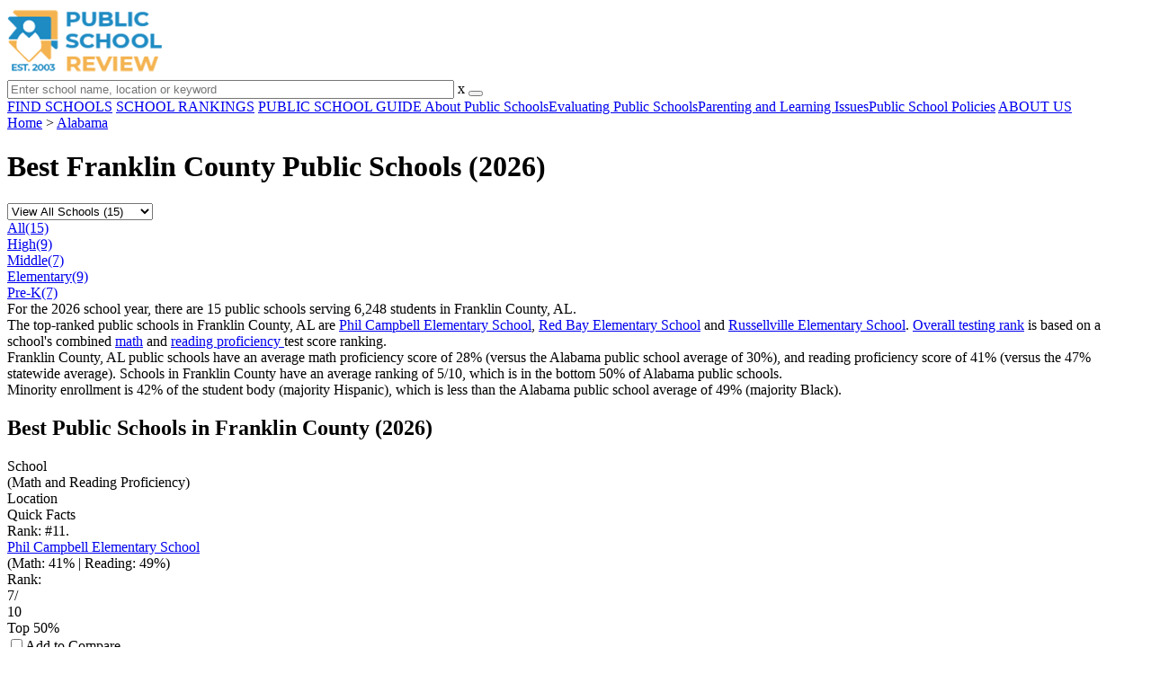

--- FILE ---
content_type: text/html; charset=UTF-8
request_url: https://www.publicschoolreview.com/alabama/franklin-county
body_size: 9904
content:
<!DOCTYPE html><html
lang="en"><head>
 <script>(function(w,d,s,l,i){w[l]=w[l]||[];w[l].push({'gtm.start':
        new Date().getTime(),event:'gtm.js'});var f=d.getElementsByTagName(s)[0],
        j=d.createElement(s),dl=l!='dataLayer'?'&l='+l:'';j.async=true;j.src=
        'https://www.googletagmanager.com/gtm.js?id='+i+dl;f.parentNode.insertBefore(j,f);
        })(window,document,'script','dataLayer','GTM-KVXLX');</script> <meta
charset="utf-8"/><meta
http-equiv="X-UA-Compatible" content="IE=edge" ><meta
name="viewport" content="width=device-width, initial-scale=1.0, maximum-scale=2.0, user-scalable=yes"><meta
name="format-detection" content="telephone=no" ><meta
name="description" content="View the 2026 top-ranked public schools in Franklin County, AL. Find rankings, test scores, reviews and more. Read about top-ranked schools like: Phil Campbell Elementary School, Red Bay Elementary School and Russellville Elementary School." /><title>Best Public Schools in Franklin County (2026)</title><link
rel="dns-prefetch" href="https://static.publicschoolreview.com/" ><link
rel="dns-prefetch" href="https://images1.publicschoolreview.com/" ><link
rel="dns-prefetch" href="https://images2.publicschoolreview.com/" ><link
rel="dns-prefetch" href="https://images3.publicschoolreview.com/" ><link
rel="dns-prefetch" href="https://static.schoolreviewservices.com/" > <script src="//static.publicschoolreview.com/static/javascript/main.min.821302049.js"></script> <link
href='//static.publicschoolreview.com/static/style-css.1408042098.css' media='screen' type='text/css' rel='stylesheet' /><link
rel="preload" href="//static.schoolreviewservices.com/static/fonts/montserrat.woff" as="font" type="font/woff" crossorigin="anonymous"><link
rel="preload" href="//static.schoolreviewservices.com/static/fonts/montserrat_medium.woff2" as="font" type="font/woff2" crossorigin="anonymous"><link
rel="preload" href="//static.schoolreviewservices.com/static/fonts/hind_300_first.woff2" as="font" type="font/woff2" crossorigin="anonymous"><link
rel="preload" href="//static.schoolreviewservices.com/static/fonts/hind_300_second.woff" as="font" type="font/woff" crossorigin="anonymous"><link
rel="preload" href="//static.schoolreviewservices.com/static/fonts/hind_400_first.woff2" as="font" type="font/woff2" crossorigin="anonymous"><link
rel="preload" href="//static.schoolreviewservices.com/static/fonts/hind_400_second.woff" as="font" type="font/woff" crossorigin="anonymous"><link
rel="preload" href="//static.schoolreviewservices.com/static/fonts/hind_500_first.woff2" as="font" type="font/woff2" crossorigin="anonymous"><link
rel="preload" href="//static.schoolreviewservices.com/static/fonts/hind_500_second.woff" as="font" type="font/woff" crossorigin="anonymous"><link
rel="preload" href="//static.schoolreviewservices.com/static/fonts/hind_600_first.woff2" as="font" type="font/woff2" crossorigin="anonymous"><link
rel="preload" href="//static.schoolreviewservices.com/static/fonts/hind_600_second.woff" as="font" type="font/woff" crossorigin="anonymous"><link
rel="preload" href="//static.schoolreviewservices.com/static/fonts/hind_700_first.woff2" as="font" type="font/woff2" crossorigin="anonymous"><link
rel="preload" href="//static.schoolreviewservices.com/static/fonts/hind_700_second.woff" as="font" type="font/woff" crossorigin="anonymous"><link
rel="preload" href="//static.schoolreviewservices.com/static/fonts/fcicons.ttf" as="font" type="font/ttf" crossorigin="anonymous"><link
rel="canonical" href="https://www.publicschoolreview.com/alabama/franklin-county"><link
rel="dns-prefetch" href="https://a.tile.openstreetmap.org"><link
rel="dns-prefetch" href="https://b.tile.openstreetmap.org"><link
rel="dns-prefetch" href="https://c.tile.openstreetmap.org"><link
rel="apple-touch-icon" sizes="180x180" href="/apple-touch-icon.png?v=yyxmRQnxXd"><link
rel="icon" type="image/png" href="/favicon-32x32.png?v=yyxmRQnxXd" sizes="32x32"><link
rel="icon" type="image/png" href="/favicon-16x16.png?v=yyxmRQnxXd" sizes="16x16"><link
rel="manifest" href="/manifest.json?v=yyxmRQnxXd"><link
rel="mask-icon" href="/safari-pinned-tab.svg?v=yyxmRQnxXd" color="#1E8BC3"><link
rel="shortcut icon" href="/favicon.ico?v=yyxmRQnxXd"><meta
name="msapplication-TileColor" content="#da532c"><meta
name="msapplication-TileImage" content="/mstile-144x144.png?v=yyxmRQnxXd"><meta
name="theme-color" content="#ffffff"></head><body
id="county_schools">
<noscript><iframe
src="https://www.googletagmanager.com/ns.html?id=GTM-KVXLX"
height="0" width="0" style="display:none;visibility:hidden"></iframe></noscript>
<script src="https://static.publicschoolreview.com/static/public_school_review.js" async data-tmsclient="Public School Review" data-layout="ros" data-debug="false" data-lazy="true" ></script> <script>window.TAS = window.TAS || { cmd: [] }</script><script type="text/javascript">!(function(o,_name){function n(){(n.q=n.q||[]).push(arguments)}n.v=1,o[_name]=o[_name]||n;!(function(o,t,n,c){function e(n){(function(){try{return(localStorage.getItem("v4ac1eiZr0")||"").split(",")[4]>0}catch(o){}return!1})()&&(n=o[t].pubads())&&n.setTargeting("admiral-engaged","true")}(c=o[t]=o[t]||{}).cmd=c.cmd||[],typeof c.pubads===n?e():typeof c.cmd.unshift===n?c.cmd.unshift(e):c.cmd.push(e)})(window,"googletag","function");})(window,String.fromCharCode(97,100,109,105,114,97,108));!(function(t,c,i){i=t.createElement(c),t=t.getElementsByTagName(c)[0],i.async=1,i.src="https://stretchsister.com/v2ltmHivZG2NbJnkyNKrgivrdS-pQfwfRyQavNFwlu7rAbRQONSCSloM",t.parentNode.insertBefore(i,t)})(document,"script");</script> <div
id="fb-root"></div><div
id="page-container"><header
id="header-wrapper"><div
class="header-content nav-down headroom header-fixed">
<span
class="m-header-navbar" id="m-header-navbar"></span>
<a
href="/" title="Public School Review - Established 2003" class="header-logo-link"><img
src="/images/public-school-review-est-2003-logo.png" alt="Public School Review - Established 2003" class="header-logo-img" width="172" height="77" loading="lazy" /></a><div
class="search-bar header-search-bar"><form
method="GET" action="/search" accept-charset="UTF-8" name="cse-search-box-1" id="cse-search-box-1" class="cse-search-box" novalidate><input
id="q1" class="search-input" size="60" placeholder="Enter school name, location or keyword" onfocus="this.placeholder=&#039;&#039;" onblur="this.placeholder=&#039;Enter school name, location or keyword&#039;" readonly="readonly" style="color:#a9a9a9" required name="q" type="text" value="">        <span
class="search-x-delete">x</span><span
class="m-search-x-delete"></span>
<input
name="cx" type="hidden" value="016015916617632982569:wui1qgj1s2y"><input
name="ie" type="hidden" value="UTF-8"><input
name="siteurl" type="hidden" value="www.publicschoolreview.com"><input
name="spam_trap" type="hidden" value=""><button
type="submit" name="sa" class="search-button"></button></form></div><div
id="header-login-line" class="header-login-line"></div>
<span
class="m-search-icon" id="m-search-icon"></span></div></header><nav
id="header-nav-wrapper"><div
class="header-nav-content"><div
id="m-header-login-line" class="m-header-login-line"></div>
<a
href="/find-schools" class="header-nav-link">FIND SCHOOLS</a>
<a
href="/school-rankings" class="header-nav-link">SCHOOL RANKINGS</a>
<a
href="/blog" class="header-nav-link header-nav-blog">PUBLIC SCHOOL GUIDE
<span
class="m-cat-icon"><span
class='m-ci-arrow m-ci-arrow-down'></span></span>
</a>
<span
class="m-cat-menu">
<a
href='/blog/category/about-public-schools' class='header-nav-link' >About Public Schools</a><a
href='/blog/category/evaluating-public-schools' class='header-nav-link' >Evaluating Public Schools</a><a
href='/blog/category/parenting-and-learning-issues' class='header-nav-link' >Parenting and Learning Issues</a><a
href='/blog/category/public-school-policies' class='header-nav-link' >Public School Policies</a>                    </span>
<a
href="/about-us" class="header-nav-link">ABOUT US</a></div></nav><div
id="menuarea-wrapper"></div><div
id="main-wrapper"><div
id="main"><div
id="main-headline-wrapper"><div
class="breadcrumbs"  itemscope itemtype="https://schema.org/BreadcrumbList"  >
<span
itemprop="itemListElement" itemscope itemtype="https://schema.org/ListItem"><a
itemscope itemtype="https://schema.org/WebPage" itemprop="item" itemid="https://www.publicschoolreview.com/" href="https://www.publicschoolreview.com/" ><span
itemprop="name">Home</span></a><meta
itemprop="position" content="1" /></span> &gt; <span
itemprop="itemListElement" itemscope itemtype="https://schema.org/ListItem"><a
itemscope itemtype="https://schema.org/WebPage" itemprop="item" itemid="https://www.publicschoolreview.com/alabama" href="https://www.publicschoolreview.com/alabama" ><span
itemprop="name">Alabama</span></a><meta
itemprop="position" content="2" /></span></div></div><div
id='tms-ad-1' data-ad-viewports='Tablet,Desktop' data-ad-class=' tmsads  dc-tablet-horizontal-1 dc-desktop-horizontal-1' data-is-ms-ads='false' data-ms-adunit-id='' data-ad-wrapper-class='srn-ads-cnt dc-tablet-horizontal-1 dc-desktop-horizontal-1 dc-xs-none dc-md-none dc-lg-block dc-xl-block tmsads-above-headline header-overlay' data-ad-id='unit-1605564570405' data-ad-type='default' data-ad-infinite='false' class='srn-ads-cnt srn-ads-cnt dc-tablet-horizontal-1 dc-desktop-horizontal-1 dc-xs-none dc-md-none dc-lg-block dc-xl-block tmsads-above-headline header-overlay '></div> <script>if(window['renderAD']){renderAD('tms-ad-1')}</script> <div
id="content-headline-wrapper" class="has-breadcrumbs has-hl-ads chw-layout-1 font35-wrapper" ><h1 id="main-headline" class="font35" >Best Franklin County Public Schools (2026)</h1></div><div
id="main-content"><div
id='tms-ad-2' data-ad-viewports='Mobile,Big Mobile' data-ad-class=' tmsads  dc-mobile-horizontal-1 dc-big-mobile-horizontal-1' data-is-ms-ads='false' data-ms-adunit-id='' data-ad-wrapper-class='srn-ads-cnt dc-mobile-horizontal-1 dc-big-mobile-horizontal-1 dc-xs-block dc-md-block dc-lg-none dc-xl-none tmsads-below-headline' data-ad-id='unit-1605564570405' data-ad-type='default' data-ad-infinite='false' class='srn-ads-cnt srn-ads-cnt dc-mobile-horizontal-1 dc-big-mobile-horizontal-1 dc-xs-block dc-md-block dc-lg-none dc-xl-none tmsads-below-headline '></div> <script>if(window['renderAD']){renderAD('tms-ad-2')}</script> <div
id="asl-box"  class="section-wrapper tab-box-wrapper"><header
class="section-header ">
<select
id="nav-options"  class='nav-option-wrapper'><option
value="/alabama/franklin-county" selected data-tab="all" >View All Schools (15)</option><option
value="/alabama/franklin-county/high"  data-tab="high" >View High Schools (9)</option><option
value="/alabama/franklin-county/middle"  data-tab="middle" >View Middle Schools (7)</option><option
value="/alabama/franklin-county/elementary"  data-tab="elementary" >View Elementary (9)</option><option
value="/alabama/franklin-county/pre"  data-tab="pre" >View Pre-K (7)</option>
</select><nav
id='nav-tabs' class='nav-tab-wrapper'>
<a
class="nav-tab-link nav-tab-5 active-nt" data-tab="all" id="nav-tab-all" href="/alabama/franklin-county"  data-no-instant><div
class="nav-tab-content"><span
class="nav-tab-name">All</span><span
class="nav-tabs-count">(15)</span></div></a>
<a
class="nav-tab-link nav-tab-5" data-tab="high" id="nav-tab-high" href="/alabama/franklin-county/high"  data-no-instant><div
class="nav-tab-content"><span
class="nav-tab-name">High</span><span
class="nav-tabs-count">(9)</span></div></a>
<a
class="nav-tab-link nav-tab-5" data-tab="middle" id="nav-tab-middle" href="/alabama/franklin-county/middle"  data-no-instant><div
class="nav-tab-content"><span
class="nav-tab-name">Middle</span><span
class="nav-tabs-count">(7)</span></div></a>
<a
class="nav-tab-link nav-tab-5" data-tab="elementary" id="nav-tab-elementary" href="/alabama/franklin-county/elementary"  data-no-instant><div
class="nav-tab-content"><span
class="nav-tab-name">Elementary</span><span
class="nav-tabs-count">(9)</span></div></a>
<a
class="nav-tab-link nav-tab-5" data-tab="pre" id="nav-tab-pre" href="/alabama/franklin-county/pre"  data-no-instant><div
class="nav-tab-content"><span
class="nav-tab-name">Pre-K</span><span
class="nav-tabs-count">(7)</span></div></a></nav></header><div
class="sec-content sec-after-header tab-box"><div
class="sec-overview-wrapper"><div
class='checkmarks_list'><div
class="checkmark_row"><div
class="checkmark_content">For the 2026 school year, there are 15 public schools serving 6,248 students in Franklin County, AL.</div></div><div
class="checkmark_row"><div
class="checkmark_content">The top-ranked public schools in Franklin County, AL are <a
href="/phil-campbell-elementary-school-profile">Phil Campbell Elementary School</a>, <a
href="/red-bay-elementary-school-profile">Red Bay Elementary School</a> and <a
href="/russellville-elementary-school-profile">Russellville Elementary School</a>. <a
href="/top-ranked-public-schools/alabama">Overall testing rank</a> is based on a school's combined <a
href="/math-proficiency-stats/alabama">math</a> and <a
href="/rla-proficiency-stats/alabama">reading proficiency </a> test score ranking.</div></div><div
class="checkmark_row"><div
class="checkmark_content">Franklin County, AL public schools have an <span
class="bubble_text" data-rel="tooltip" role="tooltip" data-tippy-content="The percentage of students in this school that scored at or above 'proficient' levels in math, as designated by Alabama and its state tests.">average math proficiency</span> score of 28% (versus the Alabama public school average of 30%), and <span
class="bubble_text" data-rel="tooltip" role="tooltip" data-tippy-content="The percentage of students in this school that scored at or above 'proficient' levels in reading/language arts, as designated by Alabama and its state tests.">reading proficiency</span> score of 41% (versus the 47% statewide average). Schools in Franklin County have an average ranking of 5/10, which is in the bottom 50% of Alabama public schools.</div></div><div
class="checkmark_row"><div
class="checkmark_content">Minority enrollment is 42% of the student body (majority Hispanic), which is less than the Alabama public school average of 49% (majority Black).</div></div></div></div><div
id='tms-ad-3' data-ad-viewports='Mobile,Big Mobile' data-ad-class=' tmsads  dc-mobile-square-1 dc-big-mobile-square-1' data-is-ms-ads='false' data-ms-adunit-id='' data-ad-wrapper-class='srn-ads-cnt dc-mobile-square-1 dc-big-mobile-square-1 dc-xs-block dc-md-block dc-lg-none dc-xl-none ' data-ad-id='unit-1605565492599' data-ad-type='default' data-ad-infinite='false' class='srn-ads-cnt srn-ads-cnt dc-mobile-square-1 dc-big-mobile-square-1 dc-xs-block dc-md-block dc-lg-none dc-xl-none  '></div> <script>if(window['renderAD']){renderAD('tms-ad-3')}</script> <div
id='tms-ad-4' data-ad-viewports='Desktop' data-ad-class=' tmsads  dc-desktop-horizontal-3' data-is-ms-ads='false' data-ms-adunit-id='' data-ad-wrapper-class='srn-ads-cnt dc-desktop-horizontal-3 dc-xs-none dc-md-none dc-lg-none dc-xl-block ' data-ad-id='unit-1605565251419' data-ad-type='default' data-ad-infinite='false' class='srn-ads-cnt srn-ads-cnt dc-desktop-horizontal-3 dc-xs-none dc-md-none dc-lg-none dc-xl-block  '></div> <script>if(window['renderAD']){renderAD('tms-ad-4')}</script> <div
id='tms-ad-5' data-ad-viewports='Tablet' data-ad-class=' tmsads  dc-tablet-square-1' data-is-ms-ads='false' data-ms-adunit-id='' data-ad-wrapper-class='srn-ads-cnt dc-tablet-square-1 dc-xs-none dc-md-none dc-lg-block dc-xl-none ' data-ad-id='unit-1605565492599' data-ad-type='default' data-ad-infinite='false' class='srn-ads-cnt srn-ads-cnt dc-tablet-square-1 dc-xs-none dc-md-none dc-lg-block dc-xl-none  '></div> <script>if(window['renderAD']){renderAD('tms-ad-5')}</script> <div
class="sec-title-list-wrapper"><div
class="sec-title-wrapper"><H2 class="list-title center">
Best Public Schools in Franklin County (2026)</H2></div><div
class="section-list-wrapper"><div
class="tp-school-list default-layout" id="tp-school-list"><div
class="tp-list-head-row"><div
class="tp-list-column column1">School<BR><span
class="tpl-head-row-subtitle">(Math and Reading Proficiency)</span></div><div
class="tp-list-column column2">Location</div><div
class="tp-list-column column3">Quick Facts</div></div><div
class="tp-list-row list-row-border-2 bg_hover_change"><div
class="tp-list-column column1"><div
class='tpl-rank '><span
class='dpo-xsmd-inline'>Rank: #1</span><span
class='dpo-xllg-inline'>1.</span></div><div
class="tpl-school-detail tpl-has-rn"><a
class='tpl-school-link' href='/phil-campbell-elementary-school-profile'>Phil Campbell Elementary School</a><div
class="tpl-thumb-desc-wrapper"><div
class="tpl-desc-wrapper"><div
class="tpl-rank-desc">(Math: 41% | Reading: 49%) <BR> <span
class="bubble_text" data-rel="tooltip" role="tooltip" data-tootip-group="table-list" data-state-name="Alabama" data-rank-score="7" data-rank-perc="top 50%"  >Rank</span>:<div
class="rank-score-cnt rank-color-7">7/<div
class="total-rank-score">10</div></div>  Top 50%</div></div></div><div
class="tpl-cmp-wrapper"><input
type="checkbox" class="custom-checkbox tpl-cmp-checkbox" name="cmp-schools[]" value="125694" ><label
class="custom-checkbox-text tpl-cmp-text ">Add to Compare</label></div><div
class="clear-f"></div></div><div
class="clear-f"></div></div><div
class="tp-list-column column2">148 Camp Street<BR>Phil Campbell, AL 35581<BR>(256) 331-2170</div><div
class="tp-list-column column3"><span
class="tpl-cqf-list"><span
class="tpl-cqf-row"><span
class="tpl-cqf-title">Gr: </span>PK-6 | 450 students</span> <span
class="tpl-cqf-row"><span
class="tpl-cqf-title">Student-teacher ratio: </span>17:1</span> <span
class="tpl-cqf-row"><span
class="tpl-cqf-title">Minority enrollment: </span>10%</span></span></div></div><div
class="tp-list-row list-row-border-2 bg_hover_change"><div
class="tp-list-column column1"><div
class='tpl-rank '><span
class='dpo-xsmd-inline'>Rank: #2</span><span
class='dpo-xllg-inline'>2.</span></div><div
class="tpl-school-detail tpl-has-rn"><a
class='tpl-school-link' href='/red-bay-elementary-school-profile'>Red Bay Elementary School</a><div
class="tpl-thumb-desc-wrapper"><div
class="tpl-desc-wrapper"><div
class="tpl-rank-desc">(Math: 33% | Reading: 48%) <BR> <span
class="bubble_text" data-rel="tooltip" role="tooltip" data-tootip-group="table-list" data-state-name="Alabama" data-rank-score="7" data-rank-perc="top 50%"  >Rank</span>:<div
class="rank-score-cnt rank-color-7">7/<div
class="total-rank-score">10</div></div>  Top 50%</div></div></div><div
class="tpl-cmp-wrapper"><input
type="checkbox" class="custom-checkbox tpl-cmp-checkbox" name="cmp-schools[]" value="154794" ><label
class="custom-checkbox-text tpl-cmp-text ">Add to Compare</label></div><div
class="clear-f"></div></div><div
class="clear-f"></div></div><div
class="tp-list-column column2">800 8th Street<BR>Red Bay, AL 35582<BR>(256) 331-2270</div><div
class="tp-list-column column3"><span
class="tpl-cqf-list"><span
class="tpl-cqf-row"><span
class="tpl-cqf-title">Gr: </span>PK-6 | 432 students</span> <span
class="tpl-cqf-row"><span
class="tpl-cqf-title">Student-teacher ratio: </span>16:1</span> <span
class="tpl-cqf-row"><span
class="tpl-cqf-title">Minority enrollment: </span>9%</span></span></div></div><div
class="tp-list-row list-row-border-2 bg_hover_change"><div
class="tp-list-column column1"><div
class='tpl-rank '><span
class='dpo-xsmd-inline'>Rank: #3</span><span
class='dpo-xllg-inline'>3.</span></div><div
class="tpl-school-detail tpl-has-rn"><a
class='tpl-school-link' href='/russellville-elementary-school-profile'>Russellville Elementary School</a><div
class="tpl-thumb-desc-wrapper"><div
class="tpl-desc-wrapper"><div
class="tpl-rank-desc">(Math: 35% | Reading: 46%) <BR> <span
class="bubble_text" data-rel="tooltip" role="tooltip" data-tootip-group="table-list" data-state-name="Alabama" data-rank-score="7" data-rank-perc="top 50%"  >Rank</span>:<div
class="rank-score-cnt rank-color-7">7/<div
class="total-rank-score">10</div></div>  Top 50%</div></div></div><div
class="tpl-cmp-wrapper"><input
type="checkbox" class="custom-checkbox tpl-cmp-checkbox" name="cmp-schools[]" value="1154" ><label
class="custom-checkbox-text tpl-cmp-text ">Add to Compare</label></div><div
class="clear-f"></div></div><div
class="clear-f"></div></div><div
class="tp-list-column column2">133 Chucky Mullins Memorial Dr<BR>Russellville, AL 35653<BR>(256) 331-2123</div><div
class="tp-list-column column3"><span
class="tpl-cqf-list"><span
class="tpl-cqf-row"><span
class="tpl-cqf-title">Gr: </span>3-5 | 553 students</span> <span
class="tpl-cqf-row"><span
class="tpl-cqf-title">Student-teacher ratio: </span>17:1</span> <span
class="tpl-cqf-row"><span
class="tpl-cqf-title">Minority enrollment: </span>66%</span></span></div></div>
<ins
id="tms-ad-6" class="adsbygoogle tmsads srn-ads-cnt dc-mobile-infeed dc-big-mobile-infeed dc-tablet-infeed dc-desktop-infeed dc-xs-block dc-md-block dc-lg-block dc-xl-block tmsads-row tmsads-border-2" data-ad-format="fluid" data-ad-layout-key="-a8+eq-4k-lh+1jw" data-ad-client="ca-pub-8051682001896609" data-ad-slot="6709995464"></ins> <script>(adsbygoogle = window.adsbygoogle || []).push({})</script> <div
class="tp-list-row list-row-border-2 bg_hover_change"><div
class="tp-list-column column1"><div
class='tpl-rank '><span
class='dpo-xsmd-inline'>Rank: #4</span><span
class='dpo-xllg-inline'>4.</span></div><div
class="tpl-school-detail tpl-has-rn"><a
class='tpl-school-link' href='/east-franklin-junior-high-school-profile'>East Franklin Junior High School</a><div
class="tpl-thumb-desc-wrapper"><div
class="tpl-desc-wrapper"><div
class="tpl-rank-desc">(Math: 35-39% | Reading: 40-44%) <BR> <span
class="bubble_text" data-rel="tooltip" role="tooltip" data-tootip-group="table-list" data-state-name="Alabama" data-rank-score="7" data-rank-perc="top 50%"  >Rank</span>:<div
class="rank-score-cnt rank-color-7">7/<div
class="total-rank-score">10</div></div>  Top 50%</div></div></div><div
class="tpl-cmp-wrapper"><input
type="checkbox" class="custom-checkbox tpl-cmp-checkbox" name="cmp-schools[]" value="563" ><label
class="custom-checkbox-text tpl-cmp-text ">Add to Compare</label></div><div
class="clear-f"></div></div><div
class="clear-f"></div></div><div
class="tp-list-column column2">1815 Highway 89<BR>Phil Campbell, AL 35581<BR>(256) 331-2140</div><div
class="tp-list-column column3"><span
class="tpl-cqf-list"><span
class="tpl-cqf-row"><span
class="tpl-cqf-title">Gr: </span>PK-9 | 225 students</span> <span
class="tpl-cqf-row"><span
class="tpl-cqf-title">Student-teacher ratio: </span>16:1</span> <span
class="tpl-cqf-row"><span
class="tpl-cqf-title">Minority enrollment: </span>15%</span></span></div></div><div
class="tp-list-row list-row-border-2 bg_hover_change"><div
class="tp-list-column column1"><div
class='tpl-rank '><span
class='dpo-xsmd-inline'>Rank: #5</span><span
class='dpo-xllg-inline'>5.</span></div><div
class="tpl-school-detail tpl-has-rn"><a
class='tpl-school-link' href='/russellville-middle-school-profile'>Russellville Middle School</a><div
class="tpl-thumb-desc-wrapper"><div
class="tpl-desc-wrapper"><div
class="tpl-rank-desc">(Math: 28% | Reading: 43%) <BR> <span
class="bubble_text" data-rel="tooltip" role="tooltip" data-tootip-group="table-list" data-state-name="Alabama" data-rank-score="6" data-rank-perc="top 50%"  >Rank</span>:<div
class="rank-score-cnt rank-color-6">6/<div
class="total-rank-score">10</div></div>  Top 50%</div></div></div><div
class="tpl-cmp-wrapper"><input
type="checkbox" class="custom-checkbox tpl-cmp-checkbox" name="cmp-schools[]" value="1155" ><label
class="custom-checkbox-text tpl-cmp-text ">Add to Compare</label></div><div
class="clear-f"></div></div><div
class="clear-f"></div></div><div
class="tp-list-column column2">765 Summit St<BR>Russellville, AL 35653<BR>(256) 331-2120</div><div
class="tp-list-column column3"><span
class="tpl-cqf-list"><span
class="tpl-cqf-row"><span
class="tpl-cqf-title">Gr: </span>6-8 | 591 students</span> <span
class="tpl-cqf-row"><span
class="tpl-cqf-title">Student-teacher ratio: </span>18:1</span> <span
class="tpl-cqf-row"><span
class="tpl-cqf-title">Minority enrollment: </span>69%</span></span></div></div><div
class="tp-list-row list-row-border-2 bg_hover_change"><div
class="tp-list-column column1"><div
class='tpl-rank '><span
class='dpo-xsmd-inline'>Rank: #6</span><span
class='dpo-xllg-inline'>6.</span></div><div
class="tpl-school-detail tpl-has-rn"><a
class='tpl-school-link' href='/belgreen-high-school-profile'>Belgreen High School</a><div
class="tpl-thumb-desc-wrapper"><div
class="tpl-desc-wrapper"><div
class="tpl-rank-desc">(Math: 29% | Reading: 42%) <BR> <span
class="bubble_text" data-rel="tooltip" role="tooltip" data-tootip-group="table-list" data-state-name="Alabama" data-rank-score="6" data-rank-perc="top 50%"  >Rank</span>:<div
class="rank-score-cnt rank-color-6">6/<div
class="total-rank-score">10</div></div>  Top 50%</div></div></div><div
class="tpl-cmp-wrapper"><input
type="checkbox" class="custom-checkbox tpl-cmp-checkbox" name="cmp-schools[]" value="562" ><label
class="custom-checkbox-text tpl-cmp-text ">Add to Compare</label></div><div
class="clear-f"></div></div><div
class="clear-f"></div></div><div
class="tp-list-column column2">14220 Highway 187<BR>Russellville, AL 35653<BR>(256) 332-1376</div><div
class="tp-list-column column3"><span
class="tpl-cqf-list"><span
class="tpl-cqf-row"><span
class="tpl-cqf-title">Gr: </span>PK-12 | 566 students</span> <span
class="tpl-cqf-row"><span
class="tpl-cqf-title">Student-teacher ratio: </span>16:1</span> <span
class="tpl-cqf-row"><span
class="tpl-cqf-title">Minority enrollment: </span>31%</span></span></div></div><div
class="tp-list-row list-row-border-2 bg_hover_change"><div
class="tp-list-column column1"><div
class='tpl-rank '><span
class='dpo-xsmd-inline'>Rank: #7</span><span
class='dpo-xllg-inline'>7.</span></div><div
class="tpl-school-detail tpl-has-rn"><a
class='tpl-school-link' href='/red-bay-high-school-profile'>Red Bay High School</a><div
class="tpl-thumb-desc-wrapper"><div
class="tpl-desc-wrapper"><div
class="tpl-rank-desc">(Math: 15-19% | Reading: 40-44%) <BR> <span
class="bubble_text" data-rel="tooltip" role="tooltip" data-tootip-group="table-list" data-state-name="Alabama" data-rank-score="5" data-rank-perc="bottom 50%"  >Rank</span>:<div
class="rank-score-cnt rank-color-5">5/<div
class="total-rank-score">10</div></div>  Bottom 50%</div></div></div><div
class="tpl-cmp-wrapper"><input
type="checkbox" class="custom-checkbox tpl-cmp-checkbox" name="cmp-schools[]" value="565" ><label
class="custom-checkbox-text tpl-cmp-text ">Add to Compare</label></div><div
class="clear-f"></div></div><div
class="clear-f"></div></div><div
class="tp-list-column column2">800 8th St<BR>Red Bay, AL 35582<BR>(256) 331-2270</div><div
class="tp-list-column column3"><span
class="tpl-cqf-list"><span
class="tpl-cqf-row"><span
class="tpl-cqf-title">Gr: </span>7-12 | 337 students</span> <span
class="tpl-cqf-row"><span
class="tpl-cqf-title">Student-teacher ratio: </span>15:1</span> <span
class="tpl-cqf-row"><span
class="tpl-cqf-title">Minority enrollment: </span>11%</span></span></div></div><div
class="tp-list-row list-row-border-2 bg_hover_change"><div
class="tp-list-column column1"><div
class='tpl-rank '><span
class='dpo-xsmd-inline'>Rank: #8</span><span
class='dpo-xllg-inline'>8.</span></div><div
class="tpl-school-detail tpl-has-rn"><a
class='tpl-school-link' href='/tharptown-elementary-school-profile'>Tharptown Elementary School</a><div
class="tpl-thumb-desc-wrapper"><div
class="tpl-desc-wrapper"><div
class="tpl-rank-desc">(Math: 27% | Reading: 30%) <BR> <span
class="bubble_text" data-rel="tooltip" role="tooltip" data-tootip-group="table-list" data-state-name="Alabama" data-rank-score="5" data-rank-perc="bottom 50%"  >Rank</span>:<div
class="rank-score-cnt rank-color-5">5/<div
class="total-rank-score">10</div></div>  Bottom 50%</div></div></div><div
class="tpl-cmp-wrapper"><input
type="checkbox" class="custom-checkbox tpl-cmp-checkbox" name="cmp-schools[]" value="566" ><label
class="custom-checkbox-text tpl-cmp-text ">Add to Compare</label></div><div
class="clear-f"></div></div><div
class="clear-f"></div></div><div
class="tp-list-column column2">145 Highway 80<BR>Russellville, AL 35654<BR>(256) 332-3404</div><div
class="tp-list-column column3"><span
class="tpl-cqf-list"><span
class="tpl-cqf-row"><span
class="tpl-cqf-title">Gr: </span>PK-6 | 548 students</span> <span
class="tpl-cqf-row"><span
class="tpl-cqf-title">Student-teacher ratio: </span>15:1</span> <span
class="tpl-cqf-row"><span
class="tpl-cqf-title">Minority enrollment: </span>49%</span></span></div></div><div
class="tp-list-row list-row-border-2 bg_hover_change"><div
class="tp-list-column column1"><div
class='tpl-rank '><span
class='dpo-xsmd-inline'>Rank: #9</span><span
class='dpo-xllg-inline'>9.</span></div><div
class="tpl-school-detail tpl-has-rn"><a
class='tpl-school-link' href='/russellville-high-school-profile'>Russellville High School</a><div
class="tpl-thumb-desc-wrapper"><div
class="tpl-desc-wrapper"><div
class="tpl-rank-desc">(Math: 25-29% | Reading: 25-29%) <BR> <span
class="bubble_text" data-rel="tooltip" role="tooltip" data-tootip-group="table-list" data-state-name="Alabama" data-rank-score="5" data-rank-perc="bottom 50%"  >Rank</span>:<div
class="rank-score-cnt rank-color-5">5/<div
class="total-rank-score">10</div></div>  Bottom 50%</div></div></div><div
class="tpl-cmp-wrapper"><input
type="checkbox" class="custom-checkbox tpl-cmp-checkbox" name="cmp-schools[]" value="1156" ><label
class="custom-checkbox-text tpl-cmp-text ">Add to Compare</label></div><div
class="clear-f"></div></div><div
class="clear-f"></div></div><div
class="tp-list-column column2">1865 Waterloo Rd<BR>Russellville, AL 35653<BR>(256) 331-2110</div><div
class="tp-list-column column3"><span
class="tpl-cqf-list"><span
class="tpl-cqf-row"><span
class="tpl-cqf-title">Gr: </span>9-12 | 777 students</span> <span
class="tpl-cqf-row"><span
class="tpl-cqf-title">Student-teacher ratio: </span>15:1</span> <span
class="tpl-cqf-row"><span
class="tpl-cqf-title">Minority enrollment: </span>67%</span></span></div></div><div
id='tms-ad-7' data-ad-viewports='Mobile,Big Mobile' data-ad-class=' tmsads  dc-mobile-square-2 dc-big-mobile-square-2' data-is-ms-ads='false' data-ms-adunit-id='' data-ad-wrapper-class='srn-ads-cnt dc-mobile-square-2 dc-big-mobile-square-2 dc-xs-block dc-md-block dc-lg-none dc-xl-none tmsads-row tmsads-border-2' data-ad-id='unit-1605565518006' data-ad-type='default' data-ad-infinite='false' class='srn-ads-cnt srn-ads-cnt dc-mobile-square-2 dc-big-mobile-square-2 dc-xs-block dc-md-block dc-lg-none dc-xl-none tmsads-row tmsads-border-2 '></div> <script>if(window['renderAD']){renderAD('tms-ad-7')}</script> <div
class="tp-list-row list-row-border-2 bg_hover_change"><div
class="tp-list-column column1"><div
class='tpl-rank '><span
class='dpo-xsmd-inline'>Rank: #10</span><span
class='dpo-xllg-inline'>10.</span></div><div
class="tpl-school-detail tpl-has-rn"><a
class='tpl-school-link' href='/tharptown-high-school-profile'>Tharptown High School</a><div
class="tpl-thumb-desc-wrapper"><div
class="tpl-desc-wrapper"><div
class="tpl-rank-desc">(Math: 15-19% | Reading: 30-34%) <BR> <span
class="bubble_text" data-rel="tooltip" role="tooltip" data-tootip-group="table-list" data-state-name="Alabama" data-rank-score="4" data-rank-perc="bottom 50%"  >Rank</span>:<div
class="rank-score-cnt rank-color-5">4/<div
class="total-rank-score">10</div></div>  Bottom 50%</div></div></div><div
class="tpl-cmp-wrapper"><input
type="checkbox" class="custom-checkbox tpl-cmp-checkbox" name="cmp-schools[]" value="130622" ><label
class="custom-checkbox-text tpl-cmp-text ">Add to Compare</label></div><div
class="clear-f"></div></div><div
class="clear-f"></div></div><div
class="tp-list-column column2">255 Highway 80<BR>Russellville, AL 35654<BR>(256) 332-6485</div><div
class="tp-list-column column3"><span
class="tpl-cqf-list"><span
class="tpl-cqf-row"><span
class="tpl-cqf-title">Gr: </span>7-12 | 402 students</span> <span
class="tpl-cqf-row"><span
class="tpl-cqf-title">Student-teacher ratio: </span>18:1</span> <span
class="tpl-cqf-row"><span
class="tpl-cqf-title">Minority enrollment: </span>52%</span></span></div></div><div
id='tms-ad-8' data-ad-viewports='Desktop' data-ad-class=' tmsads  dc-desktop-horizontal-4' data-is-ms-ads='false' data-ms-adunit-id='' data-ad-wrapper-class='srn-ads-cnt dc-desktop-horizontal-4 dc-xs-none dc-md-none dc-lg-none dc-xl-block tmsads-row tmsads-border-2' data-ad-id='unit-1605565326090' data-ad-type='default' data-ad-infinite='false' class='srn-ads-cnt srn-ads-cnt dc-desktop-horizontal-4 dc-xs-none dc-md-none dc-lg-none dc-xl-block tmsads-row tmsads-border-2 '></div> <script>if(window['renderAD']){renderAD('tms-ad-8')}</script> <div
class="tp-list-row list-row-border-2 bg_hover_change"><div
class="tp-list-column column1"><div
class='tpl-rank '><span
class='dpo-xsmd-inline'>Rank: #11</span><span
class='dpo-xllg-inline'>11.</span></div><div
class="tpl-school-detail tpl-has-rn"><a
class='tpl-school-link' href='/phil-campbell-high-school-profile'>Phil Campbell High School</a><div
class="tpl-thumb-desc-wrapper"><div
class="tpl-desc-wrapper"><div
class="tpl-rank-desc">(Math: 10-14% | Reading: 35%) <BR> <span
class="bubble_text" data-rel="tooltip" role="tooltip" data-tootip-group="table-list" data-state-name="Alabama" data-rank-score="3" data-rank-perc="bottom 50%"  >Rank</span>:<div
class="rank-score-cnt rank-color-5">3/<div
class="total-rank-score">10</div></div>  Bottom 50%</div></div></div><div
class="tpl-cmp-wrapper"><input
type="checkbox" class="custom-checkbox tpl-cmp-checkbox" name="cmp-schools[]" value="564" ><label
class="custom-checkbox-text tpl-cmp-text ">Add to Compare</label></div><div
class="clear-f"></div></div><div
class="clear-f"></div></div><div
class="tp-list-column column2">65 School St<BR>Phil Campbell, AL 35581<BR>(256) 331-2150</div><div
class="tp-list-column column3"><span
class="tpl-cqf-list"><span
class="tpl-cqf-row"><span
class="tpl-cqf-title">Gr: </span>7-12 | 406 students</span> <span
class="tpl-cqf-row"><span
class="tpl-cqf-title">Student-teacher ratio: </span>16:1</span> <span
class="tpl-cqf-row"><span
class="tpl-cqf-title">Minority enrollment: </span>12%</span></span></div></div><div
class="tp-list-row list-row-border-2 bg_hover_change"><div
class="tp-list-column column1"><div
class='tpl-rank '><span
class='dpo-xsmd-inline'>Rank: #12</span><span
class='dpo-xllg-inline'>12.</span></div><div
class="tpl-school-detail tpl-has-rn"><a
class='tpl-school-link' href='/vina-high-school-profile'>Vina High School</a><div
class="tpl-thumb-desc-wrapper"><div
class="tpl-desc-wrapper"><div
class="tpl-rank-desc">(Math: 10-14% | Reading: 25-29%) <BR> <span
class="bubble_text" data-rel="tooltip" role="tooltip" data-tootip-group="table-list" data-state-name="Alabama" data-rank-score="3" data-rank-perc="bottom 50%"  >Rank</span>:<div
class="rank-score-cnt rank-color-5">3/<div
class="total-rank-score">10</div></div>  Bottom 50%</div></div></div><div
class="tpl-cmp-wrapper"><input
type="checkbox" class="custom-checkbox tpl-cmp-checkbox" name="cmp-schools[]" value="567" ><label
class="custom-checkbox-text tpl-cmp-text ">Add to Compare</label></div><div
class="clear-f"></div></div><div
class="clear-f"></div></div><div
class="tp-list-column column2">8250 County Road 23<BR>Vina, AL 35593<BR>(256) 331-2260</div><div
class="tp-list-column column3"><span
class="tpl-cqf-list"><span
class="tpl-cqf-row"><span
class="tpl-cqf-title">Gr: </span>PK-12 | 274 students</span> <span
class="tpl-cqf-row"><span
class="tpl-cqf-title">Student-teacher ratio: </span>13:1</span> <span
class="tpl-cqf-row"><span
class="tpl-cqf-title">Minority enrollment: </span>3%</span></span></div></div><div
id='tms-ad-9' data-ad-viewports='Tablet' data-ad-class=' tmsads  dc-tablet-square-2' data-is-ms-ads='false' data-ms-adunit-id='' data-ad-wrapper-class='srn-ads-cnt dc-tablet-square-2 dc-xs-none dc-md-none dc-lg-block dc-xl-none tmsads-row tmsads-border-2' data-ad-id='unit-1605565518006' data-ad-type='default' data-ad-infinite='false' class='srn-ads-cnt srn-ads-cnt dc-tablet-square-2 dc-xs-none dc-md-none dc-lg-block dc-xl-none tmsads-row tmsads-border-2 '></div> <script>if(window['renderAD']){renderAD('tms-ad-9')}</script> <div
class="tp-list-row list-row-border-2 bg_hover_change"><div
class="tp-list-column column1"><div
class='tpl-rank'><span
class='dpo-xsmd-inline'>Rank: <span
class='gray'>n/a</span></span><span
class='dpo-xllg-inline'><span
class='gray'>n/a</span></span></div><div
class="tpl-school-detail tpl-has-rn"><a
class='tpl-school-link' href='/franklin-county-career-technical-center-profile'>Franklin County Career Technical Center</a><div
class="tpl-thumb-desc-wrapper"><div
class="tpl-desc-wrapper"><span
class='tpl-type-desc-1'>Vocational School</span></div></div><div
class="tpl-cmp-wrapper"><input
type="checkbox" class="custom-checkbox tpl-cmp-checkbox" name="cmp-schools[]" value="94423" ><label
class="custom-checkbox-text tpl-cmp-text ">Add to Compare</label></div><div
class="clear-f"></div></div><div
class="clear-f"></div></div><div
class="tp-list-column column2">85 Jail Springs Road<BR>Russellville, AL 35653<BR>(256) 332-2127</div><div
class="tp-list-column column3"><span
class="tpl-cqf-list"><span
class="tpl-cqf-row"><span
class="tpl-cqf-title">Gr: </span>9-12</span></span></div></div><div
class="tp-list-row list-row-border-2 bg_hover_change"><div
class="tp-list-column column1"><div
class='tpl-rank'><span
class='dpo-xsmd-inline'>Rank: <span
class='gray'>n/a</span></span><span
class='dpo-xllg-inline'><span
class='gray'>n/a</span></span></div><div
class="tpl-school-detail tpl-has-rn"><a
class='tpl-school-link' href='/russellville-city-career-tech-center-profile'>Russellville City Career Tech Center</a><div
class="tpl-thumb-desc-wrapper"><div
class="tpl-desc-wrapper"><span
class='tpl-type-desc-1'>Vocational School</span></div></div><div
class="tpl-cmp-wrapper"><input
type="checkbox" class="custom-checkbox tpl-cmp-checkbox" name="cmp-schools[]" value="150086" ><label
class="custom-checkbox-text tpl-cmp-text ">Add to Compare</label></div><div
class="clear-f"></div></div><div
class="clear-f"></div></div><div
class="tp-list-column column2">1865 Waterloo Road<BR>Russellville, AL 35653<BR>(256) 331-2110</div><div
class="tp-list-column column3"><span
class="tpl-cqf-list"><span
class="tpl-cqf-row"><span
class="tpl-cqf-title">Gr: </span>9-12</span></span></div></div><div
id='tms-ad-10' data-ad-viewports='Mobile,Big Mobile' data-ad-class=' tmsads  dc-mobile-square-3 dc-big-mobile-square-3' data-is-ms-ads='false' data-ms-adunit-id='' data-ad-wrapper-class='srn-ads-cnt dc-mobile-square-3 dc-big-mobile-square-3 dc-xs-block dc-md-block dc-lg-none dc-xl-none tmsads-row tmsads-border-2' data-ad-id='unit-1605566104808' data-ad-type='default' data-ad-infinite='false' class='srn-ads-cnt srn-ads-cnt dc-mobile-square-3 dc-big-mobile-square-3 dc-xs-block dc-md-block dc-lg-none dc-xl-none tmsads-row tmsads-border-2 '></div> <script>if(window['renderAD']){renderAD('tms-ad-10')}</script> <div
class="tp-list-row list-row-border-2 bg_hover_change"><div
class="tp-list-column column1"><div
class='tpl-rank'><span
class='dpo-xsmd-inline'>Rank: <span
class='gray'>n/a</span></span><span
class='dpo-xllg-inline'><span
class='gray'>n/a</span></span></div><div
class="tpl-school-detail tpl-has-rn"><a
class='tpl-school-link' href='/west-elementary-school-profile/35653'>West Elementary School</a><div
class="tpl-cmp-wrapper"><input
type="checkbox" class="custom-checkbox tpl-cmp-checkbox" name="cmp-schools[]" value="1157" ><label
class="custom-checkbox-text tpl-cmp-text ">Add to Compare</label></div><div
class="clear-f"></div></div><div
class="clear-f"></div></div><div
class="tp-list-column column2">1340 Clay Ave<BR>Russellville, AL 35653<BR>(256) 331-2122</div><div
class="tp-list-column column3"><span
class="tpl-cqf-list"><span
class="tpl-cqf-row"><span
class="tpl-cqf-title">Gr: </span>PK-2 | 687 students</span> <span
class="tpl-cqf-row"><span
class="tpl-cqf-title">Student-teacher ratio: </span>16:1</span> <span
class="tpl-cqf-row"><span
class="tpl-cqf-title">Minority enrollment: </span>67%</span></span></div></div></div></div></div></div></div><div
class="section-wrapper sec-box-wrapper"><div
class="sec-content sec-no-header text-box text-style"><h2 class='so-dt-title' id='faq'>Frequently Asked Questions</h2><div
id='faq-list-box' itemscope itemtype='https://schema.org/FAQPage'>                <details
class="faq-details" itemscope itemprop="mainEntity" itemtype="https://schema.org/Question">
<summary
class="faq-accordion"><div
class="faq-title" itemprop="name">What are the top-ranked public schools in Franklin County, AL?</div>
</summary><div
class="faq-question" itemscope itemprop="acceptedAnswer" itemtype="https://schema.org/Answer"><div
itemprop="text">The top-ranked public schools in Franklin County, AL include <a
href="/phil-campbell-elementary-school-profile">Phil Campbell Elementary School</a>, <a
href="/red-bay-elementary-school-profile">Red Bay Elementary School</a> and <a
href="/russellville-elementary-school-profile">Russellville Elementary School</a>.</div></div>
</details>
<details
class="faq-details" itemscope itemprop="mainEntity" itemtype="https://schema.org/Question">
<summary
class="faq-accordion"><div
class="faq-title" itemprop="name">How many public schools are located in Franklin County?</div>
</summary><div
class="faq-question" itemscope itemprop="acceptedAnswer" itemtype="https://schema.org/Answer"><div
itemprop="text">15 public schools are located in Franklin County.</div></div>
</details>
<details
class="faq-details" itemscope itemprop="mainEntity" itemtype="https://schema.org/Question">
<summary
class="faq-accordion"><div
class="faq-title" itemprop="name">What is the racial composition of students in Franklin County?</div>
</summary><div
class="faq-question" itemscope itemprop="acceptedAnswer" itemtype="https://schema.org/Answer"><div
itemprop="text">Franklin County public schools minority enrollment is 42% of the student body (majority Hispanic), which is less than the Alabama public schools average of 49% (majority Black).</div></div>
</details>
<details
class="faq-details" itemscope itemprop="mainEntity" itemtype="https://schema.org/Question">
<summary
class="faq-accordion"><div
class="faq-title" itemprop="name">Which public schools in Franklin County are often viewed compared to one another?</div>
</summary><div
class="faq-question" itemscope itemprop="acceptedAnswer" itemtype="https://schema.org/Answer"><div
itemprop="text">Popular comparisons of public schools in Franklin County include: <a
href='https://www.publicschoolreview.com/popular-comparisons/belgreen-high-school-vs-east-franklin-junior-high-school/562/563'>Belgreen High School vs. East Franklin Junior High School</a>, <a
href='https://www.publicschoolreview.com/popular-comparisons/east-franklin-junior-high-school-vs-belgreen-high-school/563/562'>East Franklin Junior High School vs. Belgreen High School</a></div></div>
</details></div></div></div><section
id="recent-articles"  class="section-wrapper sec-no-border dpo-xllg-block"><header
class="section-header sec-3-header"><div
class="sec-header-icon-bg  large-icon icon-41-41"><div
class="sec-header-icon  ra-icon "></div></div><div
class="sec-header-title-cnt"><H2 class="sec-header-title">Recent Articles</H2></div></header><div
class="sec-content sec-after-header ra-box"><div
class="ra-pt">
<a
href="/blog/year-round-schooling-in-2026-updated-parent-guide" title="Year-Round Schooling in 2026: Updated Parent Guide" class="ra-photo-link">
<picture>
<source
type="image/webp" srcset="https://images3.publicschoolreview.com/articlephoto/1033/Year-Round-Schooling-in-2026-Updated-Parent-Guide-bwxgik313agockc4ocsc8ckg4-280.webp" />
<source
type="image/jpeg" srcset="https://images2.publicschoolreview.com/articlephoto/1033/Year-Round-Schooling-in-2026-Updated-Parent-Guide-bwxgik313agockc4ocsc8ckg4-280.jpg" />
<img
data-src="https://images2.publicschoolreview.com/articlephoto/1033/Year-Round-Schooling-in-2026-Updated-Parent-Guide-bwxgik313agockc4ocsc8ckg4-280.jpg" alt="Year-Round Schooling in 2026: Updated Parent Guide" title="Year-Round Schooling in 2026: Updated Parent Guide" loading="lazy" class="ra-photo lazyload"  width="280" height="187" />
</picture>
</a><div
class="ra-tb-cnt"><div
class="ra-publish-date"><time
datetime="2026-01-18T04:14:13-0600">January 18, 2026 </time></div>
<a
href="/blog/year-round-schooling-in-2026-updated-parent-guide" class="ra-title-link">Year-Round Schooling in 2026: Updated Parent Guide</a><div
class="ra-blurb">Explore the latest 2026 data, trends, costs, and parent planning tips in the ongoing debate over year-round schooling vs the traditional calendar.</div></div></div><div
class="ra-pt">
<a
href="/blog/no-child-left-behind-past-present-and-future-of-us-school-policy" title="No Child Left Behind: Past, Present, and Future of U.S. School Policy" class="ra-photo-link">
<picture>
<source
type="image/webp" srcset="https://images1.publicschoolreview.com/articlephoto/1032/No-Child-Left-Behind-Past-Present-and-Future-of-U-S-School-Policy-au7dxv12vc0gss4wgw8kwo84c-280.webp" />
<source
type="image/jpeg" srcset="https://images3.publicschoolreview.com/articlephoto/1032/No-Child-Left-Behind-Past-Present-and-Future-of-U-S-School-Policy-au7dxv12vc0gss4wgw8kwo84c-280.jpg" />
<img
data-src="https://images3.publicschoolreview.com/articlephoto/1032/No-Child-Left-Behind-Past-Present-and-Future-of-U-S-School-Policy-au7dxv12vc0gss4wgw8kwo84c-280.jpg" alt="No Child Left Behind: Past, Present, and Future of U.S. School Policy" title="No Child Left Behind: Past, Present, and Future of U.S. School Policy" loading="lazy" class="ra-photo lazyload"  width="280" height="187" />
</picture>
</a><div
class="ra-tb-cnt"><div
class="ra-publish-date"><time
datetime="2026-01-17T07:32:35-0600">January 17, 2026 </time></div>
<a
href="/blog/no-child-left-behind-past-present-and-future-of-us-school-policy" class="ra-title-link">No Child Left Behind: Past, Present, and Future of U.S. School Policy</a><div
class="ra-blurb">Explore how No Child Left Behind evolved into ESSA, what it means for 2025‑26 schooling, and what parents need to know about testing, admissions planning, and funding.</div></div></div><div
class="ra-pt">
<a
href="/blog/understanding-public-school-fees-optional-costs-guide" title="Understanding Public School Fees &amp; Optional Costs Guide" class="ra-photo-link">
<picture>
<source
type="image/webp" srcset="https://images2.publicschoolreview.com/articlephoto/1030/Understanding-Public-School-Fees-Optional-Costs-Guide-72mmzym0i0cow4kkws0g4g44g-280.webp" />
<source
type="image/jpeg" srcset="https://images2.publicschoolreview.com/articlephoto/1030/Understanding-Public-School-Fees-Optional-Costs-Guide-72mmzym0i0cow4kkws0g4g44g-280.jpg" />
<img
data-src="https://images2.publicschoolreview.com/articlephoto/1030/Understanding-Public-School-Fees-Optional-Costs-Guide-72mmzym0i0cow4kkws0g4g44g-280.jpg" alt="Understanding Public School Fees &amp; Optional Costs Guide" title="Understanding Public School Fees &amp; Optional Costs Guide" loading="lazy" class="ra-photo lazyload"  width="280" height="187" />
</picture>
</a><div
class="ra-tb-cnt"><div
class="ra-publish-date"><time
datetime="2026-01-17T06:54:19-0600">January 17, 2026 </time></div>
<a
href="/blog/understanding-public-school-fees-optional-costs-guide" class="ra-title-link">Understanding Public School Fees &amp; Optional Costs Guide</a><div
class="ra-blurb">Discover what public school fees are required versus optional, with 2026 updates for parents, students, and educators on budgeting and planning.</div></div></div></div></section></div><div
id="secondary-content"><div
id='tms-ad-11' data-ad-viewports='Mobile,Big Mobile' data-ad-class=' tmsads  dc-mobile-square-5 dc-big-mobile-square-5' data-is-ms-ads='false' data-ms-adunit-id='' data-ad-wrapper-class='srn-ads-cnt dc-mobile-square-5 dc-big-mobile-square-5 dc-xs-block dc-md-block dc-lg-none dc-xl-none header-overlay' data-ad-id='unit-1605566214770' data-ad-type='default' data-ad-infinite='false' class='srn-ads-cnt srn-ads-cnt dc-mobile-square-5 dc-big-mobile-square-5 dc-xs-block dc-md-block dc-lg-none dc-xl-none header-overlay '></div> <script>if(window['renderAD']){renderAD('tms-ad-11')}</script> <div
id="map-wrapper" class="map-wrapper mini-map-wrapper"><div
id="map" class="mini-map"></div></div><div
id='tms-ad-12' data-ad-viewports='Tablet,Desktop' data-ad-class=' tmsads  dc-tablet-vertical-1 dc-desktop-vertical-1' data-is-ms-ads='false' data-ms-adunit-id='' data-ad-wrapper-class='srn-ads-cnt dc-tablet-vertical-1 dc-desktop-vertical-1 dc-xs-none dc-md-none dc-lg-block dc-xl-block ' data-ad-id='unit-1605565550668' data-ad-type='default' data-ad-infinite='false' class='srn-ads-cnt srn-ads-cnt dc-tablet-vertical-1 dc-desktop-vertical-1 dc-xs-none dc-md-none dc-lg-block dc-xl-block  '></div> <script>if(window['renderAD']){renderAD('tms-ad-12')}</script> <section
class="section-wrapper "><header
class="section-header sec-2-header "><div
class="sec-header-icon-bg  icon-41-41"><div
class="sec-header-icon  quick-links-icon "></div></div><div
class="sec-header-title-cnt"><H2 class="sec-header-title">Quick Links</H2></div></header><div
class="sec-content sec-after-header quick-box"><div
class="quick-links-block"><div
class="quick-links-title">School Search Tools:</div><ul
class="quick-stats-ul quick-links-list"><li
class="quick-stats-li"><a
href="/find-schools" class="quick-stats-links">Search schools by zip</a></li><li
class="quick-stats-li"><a
href='/compare-schools' class="quick-stats-links">Compare schools side-by-side</a></li></ul></div><div
class="quick-links-block"><div
class="quick-links-title">School by Type (AL):</div><ul
class="quick-stats-ul quick-links-list"><li
class="quick-stats-li"><a
href="/top-ranked-public-schools/alabama" class="quick-stats-links">Top-Ranked</a></li><li
class="quick-stats-li"><a
href="/alabama/blue-ribbon-public-schools" class="quick-stats-links">Blue Ribbon (81)</a></li><li
class="quick-stats-li"><a
href="/alabama/magnet-public-schools" class="quick-stats-links">Magnet (35)</a></li><li
class="quick-stats-li"><a
href="/alabama/charter-public-schools" class="quick-stats-links">Charter (21)</a></li><li
class="quick-stats-li"><a
href="/alabama/online-public-schools" class="quick-stats-links">Online (4)</a></li><li
class="quick-stats-li"><a
href="/alabama/special-education-public-schools" class="quick-stats-links">Special Education (33)</a></li><li
class="quick-stats-li"><a
href="/alabama/vocational-public-schools"  class="quick-stats-links">Vocational (67)</a></li><li
class="quick-stats-li"><a
href="/alabama/alternative-public-schools"  class="quick-stats-links">Alternative (56)</a></li><li
class="quick-stats-li"><a
href="/alabama/school-districts" class="quick-stats-links">School districts (157)</a></li></ul></div><div
class="quick-links-block no-bottom-line"><div
class="quick-links-title">State Links:</div><ul
class="quick-stats-ul quick-links-list"><li
class="quick-stats-li"><a
href="https://reportcard.alsde.edu/Alsde/SelectSchool" class="quick-stats-links">Alabama Dept. of Education</a></li></ul></div></div></section><div
id='tms-ad-13' data-ad-viewports='Mobile,Big Mobile' data-ad-class=' tmsads  dc-mobile-square-5 dc-big-mobile-square-5' data-is-ms-ads='false' data-ms-adunit-id='' data-ad-wrapper-class='srn-ads-cnt dc-mobile-square-5 dc-big-mobile-square-5 dc-xs-block dc-md-block dc-lg-none dc-xl-none ' data-ad-id='unit-1605566214770' data-ad-type='default' data-ad-infinite='true' class='srn-ads-cnt srn-ads-cnt dc-mobile-square-5 dc-big-mobile-square-5 dc-xs-block dc-md-block dc-lg-none dc-xl-none  '></div> <script>if(window['renderAD']){renderAD('tms-ad-13')}</script> <section
id="most-popular-articles"  class="section-wrapper "><header
class="section-header sec-3-header"><div
class="sec-header-icon-bg  icon-41-41"><div
class="sec-header-icon  mpa-icon "></div></div><div
class="sec-header-title-cnt"><H2 class="sec-header-title">Most Popular Articles</H2></div></header><div
class="sec-content sec-after-header">
<a
title="School Rankings by Category" href="/school-rankings" class="mpa-pt ">
<picture>
<source
type="image/webp" srcset="https://images1.publicschoolreview.com/articlephoto/551/10-Inexpensive-Tips-to-Help-High-School-Students-Raise-ACT-SAT-Scores-vnk4mhhsny8ws04cc80go0k8-280.webp" />
<source
type="image/jpeg" srcset="https://images3.publicschoolreview.com/articlephoto/551/10-Inexpensive-Tips-to-Help-High-School-Students-Raise-ACT-SAT-Scores-vnk4mhhsny8ws04cc80go0k8-280.jpg" />
<img
data-src="https://images3.publicschoolreview.com/articlephoto/551/10-Inexpensive-Tips-to-Help-High-School-Students-Raise-ACT-SAT-Scores-vnk4mhhsny8ws04cc80go0k8-280.jpg" alt="School Rankings by Category" title="School Rankings by Category" loading="lazy" class="mpa-photo lazyload"  width="280" height="187"  >
</picture><div
class="mpa-title">School Rankings by Category</div>
</a>
<a
title="Education Funding in America (2025 Update)" href="/blog/education-funding-in-america-2025-update" class="mpa-pt ">
<picture>
<source
type="image/webp" srcset="https://images3.publicschoolreview.com/articlephoto/1011/Education-Funding-in-America-2025-Update-8wo46bcvdg4c40sggc8wksw44-280.webp" />
<source
type="image/jpeg" srcset="https://images3.publicschoolreview.com/articlephoto/1011/Education-Funding-in-America-2025-Update-8wo46bcvdg4c40sggc8wksw44-280.jpg" />
<img
data-src="https://images3.publicschoolreview.com/articlephoto/1011/Education-Funding-in-America-2025-Update-8wo46bcvdg4c40sggc8wksw44-280.jpg" alt="Education Funding in America (2025 Update)" title="Education Funding in America (2025 Update)" loading="lazy" class="mpa-photo lazyload"  width="280" height="210"  >
</picture><div
class="mpa-title">Education Funding in America (2025 Update)</div>
</a><div
class="mpa-pt"><div
id='tms-ad-14' data-ad-viewports='Mobile,Big Mobile,Tablet,Desktop' data-ad-class=' tmsads  dc-mobile-vertical-4 dc-big-mobile-vertical-4 dc-tablet-vertical-4 dc-desktop-vertical-4' data-is-ms-ads='false' data-ms-adunit-id='' data-ad-wrapper-class='srn-ads-cnt dc-mobile-vertical-4 dc-big-mobile-vertical-4 dc-tablet-vertical-4 dc-desktop-vertical-4 dc-xs-block dc-md-block dc-lg-block dc-xl-block ' data-ad-id='unit-1644337949883' data-ad-type='default' data-ad-infinite='false' class='srn-ads-cnt srn-ads-cnt dc-mobile-vertical-4 dc-big-mobile-vertical-4 dc-tablet-vertical-4 dc-desktop-vertical-4 dc-xs-block dc-md-block dc-lg-block dc-xl-block  '></div> <script>if(window['renderAD']){renderAD('tms-ad-14')}</script> </div>
<a
title="Should Public Schools Ban Cell Phones?" href="/blog/should-public-schools-ban-cell-phones" class="mpa-pt ">
<picture>
<source
type="image/webp" srcset="https://images1.publicschoolreview.com/articlephoto/54/Should-Public-Schools-Ban-Cell-Phones-75i74aa3dxk4wsosss4kk4cc8-280.webp" />
<source
type="image/jpeg" srcset="https://images1.publicschoolreview.com/articlephoto/54/Should-Public-Schools-Ban-Cell-Phones-75i74aa3dxk4wsosss4kk4cc8-280.jpg" />
<img
data-src="https://images1.publicschoolreview.com/articlephoto/54/Should-Public-Schools-Ban-Cell-Phones-75i74aa3dxk4wsosss4kk4cc8-280.jpg" alt="Should Public Schools Ban Cell Phones?" title="Should Public Schools Ban Cell Phones?" loading="lazy" class="mpa-photo lazyload"  width="280" height="175"  >
</picture><div
class="mpa-title">Should Public Schools Ban Cell Phones?</div>
</a>
<a
title="Cell Phones in Class? Many Schools are Saying Yes" href="/blog/cell-phones-in-class-many-schools-are-saying-yes" class="mpa-pt dpo-xllg-block">
<picture>
<source
type="image/webp" srcset="https://images3.publicschoolreview.com/articlephoto/530/Cell-Phones-in-Class-Many-Schools-are-Saying-Yes-ebi4o6hjm00g0w4o0ccs0gs80-280.webp" />
<source
type="image/jpeg" srcset="https://images3.publicschoolreview.com/articlephoto/530/Cell-Phones-in-Class-Many-Schools-are-Saying-Yes-ebi4o6hjm00g0w4o0ccs0gs80-280.jpg" />
<img
data-src="https://images3.publicschoolreview.com/articlephoto/530/Cell-Phones-in-Class-Many-Schools-are-Saying-Yes-ebi4o6hjm00g0w4o0ccs0gs80-280.jpg" alt="Cell Phones in Class? Many Schools are Saying Yes" title="Cell Phones in Class? Many Schools are Saying Yes" loading="lazy" class="mpa-photo lazyload"  width="280" height="187"  >
</picture><div
class="mpa-title">Cell Phones in Class? Many Schools are Saying Yes</div>
</a>
<a
title="The Impact of Social Media on Students – 2025 Updated Insights" href="/blog/the-impact-of-social-media-on-students-2025-updated-insights" class="mpa-pt dpo-xllg-block">
<picture>
<source
type="image/webp" srcset="https://images2.publicschoolreview.com/articlephoto/974/The-Impact-of-Social-Media-on-Students-2025-Updated-Insights-3jw1cq08clgk8480wgswwwg0c-280.webp" />
<source
type="image/jpeg" srcset="https://images2.publicschoolreview.com/articlephoto/974/The-Impact-of-Social-Media-on-Students-2025-Updated-Insights-3jw1cq08clgk8480wgswwwg0c-280.jpg" />
<img
data-src="https://images2.publicschoolreview.com/articlephoto/974/The-Impact-of-Social-Media-on-Students-2025-Updated-Insights-3jw1cq08clgk8480wgswwwg0c-280.jpg" alt="The Impact of Social Media on Students – 2025 Updated Insights" title="The Impact of Social Media on Students – 2025 Updated Insights" loading="lazy" class="mpa-photo lazyload"  width="280" height="280"  >
</picture><div
class="mpa-title">The Impact of Social Media on Students – 2025 Updated Insights</div>
</a><div
class="mpa-more-cnt"><h3 class='mpa-more'>More Articles</h3>
<a
href="/blog/category/public-school-policies" class="mpa-more-link article-star-icon">Public School Policies</a><br/><a
href="/blog/category/teaching" class="mpa-more-link article-star-icon">Teaching</a><br/><a
href="/blog/category/scholarships" class="mpa-more-link article-star-icon">Scholarships</a><br/><a
href="/blog/category/public-school-jobs" class="mpa-more-link article-star-icon">Public School Jobs</a><br/><a
href="/blog/category/parenting-and-learning-issues" class="mpa-more-link article-star-icon">Parenting and Learning Issues</a></div></div></section><div
id='tms-ad-15' data-ad-viewports='Tablet,Desktop' data-ad-class=' tmsads  dc-tablet-vertical-2 dc-desktop-vertical-2' data-is-ms-ads='false' data-ms-adunit-id='' data-ad-wrapper-class='srn-ads-cnt dc-tablet-vertical-2 dc-desktop-vertical-2 dc-xs-none dc-md-none dc-lg-block dc-xl-block custom-sticky-ads' data-ad-id='unit-1605565587058' data-ad-type='right-sticky' data-ad-infinite='false' class='srn-ads-cnt srn-ads-cnt dc-tablet-vertical-2 dc-desktop-vertical-2 dc-xs-none dc-md-none dc-lg-block dc-xl-block custom-sticky-ads '></div> <script>if(window['renderAD']){renderAD('tms-ad-15')}</script> </div><div
class="break"></div></div></div><footer
class="page-footer"><div
class="footer-top-wrapper"><div
class="footer-top"><div
class="ft-logo-address">
<a
href="/" title="Public School Review - Established 2003" class="ft-logo"><img
src="/images/public-school-review-est-2003-logo.png" width='150' height='67' alt="Public School Review - Established 2003" loading="lazy" /></a><div
class="ft-address clear-fa">Public School Review<BR>941 West Morse Boulevard, Suite 100<BR>Winter Park, FL 32789</div></div><div
class="ft-nav-wrapper clear-fa"><div
class="ft-nav ft-nav-1">
<a
href="/" class="ft-nav-link">Home</a>
<a
href="/about-us" class="ft-nav-link" >About us</a>
<a
href="/find-schools" class="ft-nav-link" >Find Schools</a>
<a
href="/school-rankings" class="ft-nav-link">School Rankings</a></div><div
class="ft-nav ft-nav-2">
<a
href="/student-login" class="ft-nav-link dpo-xllg-block">Student Member Area</a>
<a
href="/blog" class="ft-nav-link">Public School Guide</a>
<a
href="/compare-schools" class="ft-nav-link">Compare Schools</a>
<a
href="/contact-us" class="ft-nav-link">Contact Us</a></div><div
class="ft-nav ft-nav-3 clear-fa">
<a
href="/school-login" class="ft-nav-link dpo-xllg-block">School Member Area</a>
<a
href="/schools-mailing-list" class="ft-nav-link dpo-xllg-block">School Mailing Lists</a>
<a
href="/school-widget-and-api" class="ft-nav-link dpo-xllg-block">Public School API and Data Feed</a></div></div></div></div><div
class="footer-bottom-wrapper"><div
class="footer-bottom"><div
class="fb-social">
<a
href="https://x.com/PublicSchoolRev" class="fb-twitter " title="Public School Review - X "><span
class="x-shape-wrapper"><span
class="x-shape"></span></span></a>
<a
href="https://facebook.com/publicschoolreview" class="fb-facebook clear-fa"  title="Public School Review - Facebook">Facebook</a></div><div
class="fb-copyright clear-fa">
&#169; 2003-2026 All rights reserved. <br
/>
<a
href="/terms" class="fb-copyright-link">Terms of Use</a> | <a
href="/privacy" class="fb-copyright-link">Privacy Policy</a></div></div></div></footer>
<button
id="top-to-site" role="button" title="Go to top"></button><div
class="fademask"></div></div> <script src="//static.publicschoolreview.com/static/javascript/preload.min.1375835215.js"></script> <script>function triggerNativeLazyLoad(){
                if ('loading' in HTMLImageElement.prototype) {
                  const images = document.querySelectorAll("img.lazyload");
                  images.forEach(img => {
                      if(img.dataset.src){
                        img.src = img.dataset.src;
                      }
                  });
                } 
            }
            triggerNativeLazyLoad();</script> <script src="//static.publicschoolreview.com/static/script.3299163676.js"></script> <script>/**/
 var MapSettings=MapSettings || {}; 
documentReady(() => {  tabMapInit('all','/alabama/franklin-county'); 
 setTimeout(function(){initAjaxSearch('q1')},1); 
 ActiveTabsInit('all','/alabama/franklin-county','updateSchoolListingMap'); 
 TplRowClick();
    setTimeout(function(){ShowMoreSchools('/alabama/franklin-county','updateSchoolListingMap')},1); 
 if(srn_client_width >=765){
    window.addEventListener('scroll', function() {
        stickyAdsFix();
    });
} 
});
/**/</script></body></html>